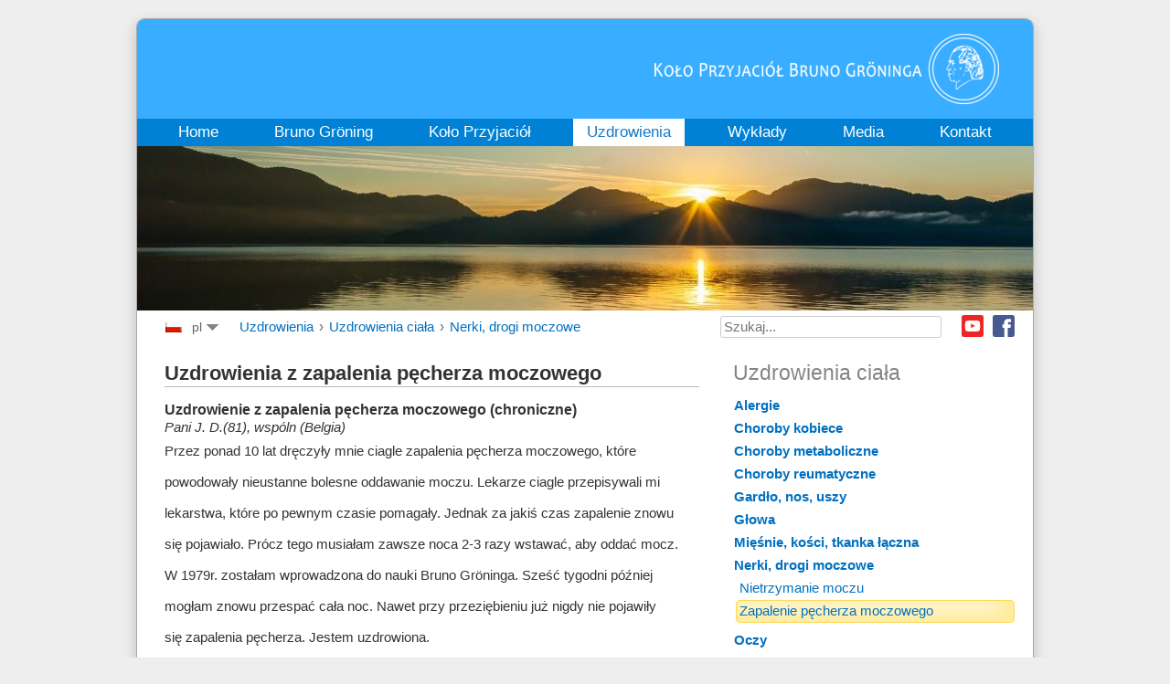

--- FILE ---
content_type: text/html; charset=utf-8
request_url: https://www.bruno-groening.org/pl/uzdrowienia/uzdrowienia-ciala/295-nerki-drogi-moczowe/zapalenie-pecherza-moczowego
body_size: 14103
content:
<!DOCTYPE html PUBLIC "-//W3C//DTD XHTML 1.0 Transitional//EN" "http://www.w3.org/TR/xhtml1/DTD/xhtml1-transitional.dtd">
<html xmlns="http://www.w3.org/1999/xhtml" xml:lang="pl-pl" lang="pl-pl">
<head>
<script type="text/javascript">var siteurl='/';var tmplurl='/templates/ja_droid/';var isRTL=false;</script>
<meta http-equiv="content-type" content="text/html; charset=utf-8" />
<meta http-equiv="content-language" content="pl" />
<meta name="keywords" content="Bruno Gröning, Gröning, Heilung, Hilfe, Gesundheit, geistiges Heilen, geistiger Weg, Heilstrom, göttliche Kraft, Glaube, Lebenshilfe, Kreis für natürliche Lebenshilfe" />
<meta name="rights" content="© Bruno Gröning-Freundeskreis 2019" />
<meta name="description" content="Bruno Gröning Freundeskreis, Hilfe und Heilung auf dem geistigen Weg" />
<title>Uzdrowienia ciała - Koło Przyjaciół Bruno Gröninga</title>
<link href="https://www.bruno-groening.org/de/heilungen/koerperliche-heilungen/295-nerki-drogi-moczowe/blasenentzuendung" rel="alternate" hreflang="de" />
<link href="https://www.bruno-groening.org/en/healings/physical-healings/295-nerki-drogi-moczowe/bladder-infection" rel="alternate" hreflang="en" />
<link href="https://www.bruno-groening.org/af/genezingen/lichamelijke-genezingen/295-nerki-drogi-moczowe/blaasontsteking" rel="alternate" hreflang="af" />
<link href="https://www.bruno-groening.org/ar/healings/physical-healings/295-nerki-drogi-moczowe/bladder-infection" rel="alternate" hreflang="ar" />
<link href="https://www.bruno-groening.org/bg/healings/physical-healings/295-nerki-drogi-moczowe/възпаление-на-пикочния-мехур" rel="alternate" hreflang="bg" />
<link href="https://www.bruno-groening.org/cs/uzdraveni/telesna-uzdraveni/295-nerki-drogi-moczowe/zanet-mocoveho-mechyre" rel="alternate" hreflang="cs" />
<link href="https://www.bruno-groening.org/da/helbredelser/fysiske-helbredelser/295-nerki-drogi-moczowe/bladder-infection" rel="alternate" hreflang="da" />
<link href="https://www.bruno-groening.org/el/healings/physical-healings/295-nerki-drogi-moczowe/bladder-infection" rel="alternate" hreflang="el" />
<link href="https://www.bruno-groening.org/eo/saniĝoj/korpaj-sanigoj/295-nerki-drogi-moczowe/inflamo-de-la-veziko" rel="alternate" hreflang="eo" />
<link href="https://www.bruno-groening.org/es/las-curaciones/curaciones-fisicas/295-nerki-drogi-moczowe/bladder-infection" rel="alternate" hreflang="es" />
<link href="https://www.bruno-groening.org/fa/healings/physical-healings/295-nerki-drogi-moczowe/bladder-infection" rel="alternate" hreflang="fa" />
<link href="https://www.bruno-groening.org/fi/parantumisia/fyysisiae-parantumisia/295-nerki-drogi-moczowe/virtsarakkotulehdus" rel="alternate" hreflang="fi" />
<link href="https://www.bruno-groening.org/fr/guerisons/guerisons-physiques/295-nerki-drogi-moczowe/cystite" rel="alternate" hreflang="fr" />
<link href="https://www.bruno-groening.org/he/healings/physical-healings/295-nerki-drogi-moczowe/bladder-infection" rel="alternate" hreflang="he" />
<link href="https://www.bruno-groening.org/hr/iscjeljenja/tjelesna-iscjeljenja/295-nerki-drogi-moczowe/bladder-infection" rel="alternate" hreflang="hr" />
<link href="https://www.bruno-groening.org/hu/gyógyulások/testi-gyógyulások/295-nerki-drogi-moczowe/holyaggyulladas" rel="alternate" hreflang="hu" />
<link href="https://www.bruno-groening.org/id/penyembuhan/penyembuhan-fisik/295-nerki-drogi-moczowe/bladder-infection" rel="alternate" hreflang="id" />
<link href="https://www.bruno-groening.org/it/guarigioni/guarigioni-fisiche/295-nerki-drogi-moczowe/infiammazione-della-vescica" rel="alternate" hreflang="it" />
<link href="https://www.bruno-groening.org/ja/治癒/体の治癒/295-nerki-drogi-moczowe/膀胱感染症" rel="alternate" hreflang="ja" />
<link href="https://www.bruno-groening.org/lang-ko/healings/physical-healings/295-nerki-drogi-moczowe/bladder-infection" rel="alternate" hreflang="ko" />
<link href="https://www.bruno-groening.org/lang-lv/izdziedinasanas/fiziskas-izdziedinasanas/295-nerki-drogi-moczowe/bladder-infection" rel="alternate" hreflang="lv" />
<link href="https://www.bruno-groening.org/lang-mn/healings/physical-healings/295-nerki-drogi-moczowe/bladder-infection" rel="alternate" hreflang="mn" />
<link href="https://www.bruno-groening.org/nl/genezingen/lichamelijke-genezingen/295-nerki-drogi-moczowe/blaasontsteking" rel="alternate" hreflang="nl" />
<link href="https://www.bruno-groening.org/pl/uzdrowienia/uzdrowienia-ciala/295-nerki-drogi-moczowe/zapalenie-pecherza-moczowego" rel="alternate" hreflang="pl" />
<link href="https://www.bruno-groening.org/pt/curas/curas-fisicas/295-nerki-drogi-moczowe/bladder-infection" rel="alternate" hreflang="pt" />
<link href="https://www.bruno-groening.org/ro/vindecari/vindecari-ale-corpului/295-nerki-drogi-moczowe/bladder-infection" rel="alternate" hreflang="ro" />
<link href="https://www.bruno-groening.org/ru/2014-08-29-17-24-15/physical-healings/295-nerki-drogi-moczowe/bladder-inflammation" rel="alternate" hreflang="ru" />
<link href="https://www.bruno-groening.org/sl/ozdravitve/telesne-ozdravitve/295-nerki-drogi-moczowe/vnetje-mehurja" rel="alternate" hreflang="sl" />
<link href="https://www.bruno-groening.org/sv/helanden/fysiska-helanden/295-nerki-drogi-moczowe/bladder-infection" rel="alternate" hreflang="sv" />
<link href="https://www.bruno-groening.org/tr/iyilesmeler/fiziksel-iyilesmeler/295-nerki-drogi-moczowe/bladder-infection" rel="alternate" hreflang="tr" />
<link href="https://www.bruno-groening.org/vi/su-chua-lanh/nhung-ca-chua-lanh-o-the-chat/295-nerki-drogi-moczowe/bladder-infection" rel="alternate" hreflang="vi" />
<link href="https://www.bruno-groening.org/lang-zh/healings/physical-healings/295-nerki-drogi-moczowe/bladder-infection" rel="alternate" hreflang="zh" />
<link href="https://www.bruno-groening.org/lang-zho/healings/physical-healings/295-nerki-drogi-moczowe/bladder-infection" rel="alternate" hreflang="zho" />
<link href="/index.php?jat3action=gzip&amp;jat3type=css&amp;jat3file=t3-assets%2Fcss_af687.css" rel="stylesheet" type="text/css" />
<link href="/index.php?jat3action=gzip&amp;jat3type=css&amp;jat3file=t3-assets%2Fcss_7ee4d.css" rel="stylesheet" type="text/css" />
<script src="/index.php?jat3action=gzip&amp;jat3type=js&amp;jat3file=t3-assets%2Fjs_2fe79.js" type="text/javascript"></script>
<script type="text/javascript">/*<![CDATA[*/jQuery(window).on('load',function(){new JCaption('img.caption');});jQuery(function($){$('.hasTip').each(function(){var title=$(this).attr('title');if(title){var parts=title.split('::',2);var mtelement=document.id(this);mtelement.store('tip:title',parts[0]);mtelement.store('tip:text',parts[1]);}});var JTooltips=new Tips($('.hasTip').get(),{"maxTitleChars":50,"fixed":false});});jQuery(document).ready(function(){jQuery('.advancedSelect').chosen({"disable_search_threshold":10,"search_contains":true,"allow_single_deselect":true,"placeholder_text_multiple":"Wpisz lub wybierz opcj\u0119.","placeholder_text_single":"Wybierz jak\u0105\u015b opcj\u0119","no_results_text":"Nie ma pasuj\u0105cych wynik\u00f3w"});});jQuery(function($){$(".hasTooltip").tooltip({"html":true,"container":"body"});});jQuery(document).ready(function(){var value,searchword=jQuery('#mod-finder-searchword153');value=searchword.val();searchword.on('focus',function()
{var el=jQuery(this);if(el.val()==='Szukaj...')
{el.val('');}});searchword.on('blur',function()
{var el=jQuery(this);if(!el.val())
{el.val(value);}});jQuery('#mod-finder-searchform153').on('submit',function(e)
{e.stopPropagation();var advanced=jQuery('#mod-finder-advanced153');if(advanced.length)
{advanced.find('select').each(function(index,el)
{var el=jQuery(el);if(!el.val())
{el.attr('disabled','disabled');}});}});var suggest=jQuery('#mod-finder-searchword153').autocomplete({serviceUrl:'/pl/component/finder/?task=suggestions.suggest&amp;format=json&amp;tmpl=component',paramName:'q',minChars:1,maxHeight:400,width:300,zIndex:9999,deferRequestBy:500});});/*]]>*/</script>
<!--[if ie]><link href="/plugins/system/jat3/jat3/base-themes/default/css/template-ie.css" type="text/css" rel="stylesheet" /><![endif]-->
<!--[if ie 7]><link href="/plugins/system/jat3/jat3/base-themes/default/css/template-ie7.css" type="text/css" rel="stylesheet" /><![endif]-->
<!--[if ie 7]><link href="/templates/ja_droid/css/template-ie7.css" type="text/css" rel="stylesheet" /><![endif]-->
<link href="/templates/ja_droid/images/favicon.ico" rel="shortcut icon" type="image/x-icon" />
<style type="text/css">body.bd .main{width:980px}body.bd #ja-wrapper{min-width:980px}</style></head>
<body id="bd" class="bd fs3 com_content">
<a name="Top" id="Top"></a>
<div id="ja-wrapper">
<div id="ja-header"
            	class="wrap ">
<div class="main">
<div class="main-inner1 clearfix">
<a class="logo" href="/pl" title="Koło Przyjaciół Bruno Gröninga"><img class="logo" id="logo" alt="Koło Przyjaciół Bruno Gröninga" src="/images/logo/logo_pl.png" style="height: 77px"/></a>
<script>/*<![CDATA[*/var isHighDensityScreen=((window.matchMedia&&(window.matchMedia('only screen and (min-resolution: 124dpi), only screen and (min-resolution: 1.3dppx), only screen and (min-resolution: 48.8dpcm)').matches||window.matchMedia('only screen and (-webkit-min-device-pixel-ratio: 1.3), only screen and (-o-min-device-pixel-ratio: 2.6/2), only screen and (min--moz-device-pixel-ratio: 1.3), only screen and (min-device-pixel-ratio: 1.3)').matches))||(window.devicePixelRatio&&window.devicePixelRatio>1.3));if(isHighDensityScreen){document.getElementById('logo').src="/images/logo/logo_pl@2x.png";}else{document.getElementById('logo').src="/images/logo/logo_pl.png";}/*]]>*/</script> </div>
</div>
</div>
<div id="ja-mainnav"
            	class="wrap ">
<div class="main">
<div class="main-inner1 clearfix">
<div class="ja-megamenu clearfix" id="ja-megamenu">
<ul class="megamenu level0"><li  class="mega first"><a href="/pl"  class="mega first" id="menu101" title="Home"><span class="menu-title">Home</span></a></li><li  class="mega haschild"><a href="/pl/bruno-groening/biografia-bruno-groeninga/bruno-groening-1906-1959"  class="mega haschild" id="menu102" title="Bruno Gröning"><span class="menu-title">Bruno Gröning</span></a><div class="childcontent cols1 ">
<div class="childcontent-inner-wrap">
<div class="childcontent-inner clearfix" style="width: 200px;"><div class="megacol column1 first" style="width: 200px;"><ul class="megamenu level1"><li  class="mega first"><a href="/pl/bruno-groening/biografia-bruno-groeninga/bruno-groening-1906-1959"  class="mega first" id="menu115" title="Biografia"><span class="menu-title">Biografia</span></a></li><li  class="mega"><a href="/pl/bruno-groening/nauka-bruno-groeninga/nauka-bruno-groeninga"  class="mega" id="menu116" title="Nauka Bruno Gröninga"><span class="menu-title">Nauka Bruno Gröninga</span></a></li><li  class="mega"><a href="/pl/bruno-groening/zdjecia-i-cytaty/galeriazdjec-zdjecia-z-zycia-bruno-groeninga"  class="mega" id="menu315" title="Zdjęcia i cytaty"><span class="menu-title">Zdjęcia i cytaty</span></a></li><li  class="mega"><a href="/pl/bruno-groening/swiadkowie-wydarzen/swiadek-tamtym-wydarzen-steurer"  class="mega" id="menu117" title="Świadkowie wydarzeń"><span class="menu-title">Świadkowie wydarzeń</span></a></li><li  class="mega last"><a href="/pl/bruno-groening/artykuly-prasowe-z-tamtego-okresu/bruno-groening-jego-slowo-poskramia-chorobe"  class="mega last" id="menu118" title="Artykuły prasowe z tamtego okresu"><span class="menu-title">Artykuły prasowe z tamtego okresu</span></a></li></ul></div></div>
</div></div></li><li  class="mega haschild"><a href="/pl/kolo-przyjaciol-pl/aktualnosci-pl/nagroda-pokoju"  class="mega haschild" id="menu103" title="Koło Przyjaciół"><span class="menu-title">Koło Przyjaciół</span></a><div class="childcontent cols1 ">
<div class="childcontent-inner-wrap">
<div class="childcontent-inner clearfix" style="width: 200px;"><div class="megacol column1 first" style="width: 200px;"><ul class="megamenu level1"><li  class="mega first"><a href="/pl/kolo-przyjaciol-pl/aktualnosci-pl/wyklad-1100"  class="mega first" id="menu318" title="Aktualności"><span class="menu-title">Aktualności</span></a></li><li  class="mega"><a href="/pl/kolo-przyjaciol-pl/organizacja-pl/kolo-przyjaciol-bruno-groeninga"  class="mega" id="menu181" title="Organizacja"><span class="menu-title">Organizacja</span></a></li><li  class="mega"><a href="/pl/kolo-przyjaciol-pl/dzialalnosc-pl/spotkania-wspolnoty-zrodlo-sily"  class="mega" id="menu188" title="Działalność"><span class="menu-title">Działalność</span></a></li><li  class="mega"><a href="/pl/kolo-przyjaciol-pl/galeria-zdjec-pl"  class="mega" id="menu321" title="Galeria zdjęć"><span class="menu-title">Galeria zdjęć</span></a></li><li  class="mega"><a href="/pl/kolo-przyjaciol-pl/mlodziez/wspolnoty-dla-mlodziezy"  class="mega" id="menu189" title="Młodzież"><span class="menu-title">Młodzież</span></a></li><li  class="mega"><a href="/pl/kolo-przyjaciol-pl/muzyka-pl/muzyka-w-kole-przyjaciol-bruno-groeninga"  class="mega" id="menu190" title="Muzyka"><span class="menu-title">Muzyka</span></a></li><li  class="mega last"><a href="/pl/kolo-przyjaciol-pl/film-pl/projekty-filmowe"  class="mega last" id="menu191" title="Film"><span class="menu-title">Film</span></a></li></ul></div></div>
</div></div></li><li  class="mega haschild active"><a href="/pl/uzdrowienia/uzdrowienia-ciala"  class="mega haschild active" id="menu104" title="Uzdrowienia"><span class="menu-title">Uzdrowienia</span></a><div class="childcontent cols1 ">
<div class="childcontent-inner-wrap">
<div class="childcontent-inner clearfix" style="width: 200px;"><div class="megacol column1 first" style="width: 200px;"><ul class="megamenu level1"><li  class="mega first active"><a href="/pl/uzdrowienia/uzdrowienia-ciala"  class="mega first active" id="menu1126" title="Uzdrowienia ciała"><span class="menu-title">Uzdrowienia ciała</span></a></li><li  class="mega"><a href="/pl/uzdrowienia/uzdrowienia-psychiczne"  class="mega" id="menu1130" title="Uzdrowienia psychiczne"><span class="menu-title">Uzdrowienia psychiczne</span></a></li><li  class="mega"><a href="/pl/uzdrowienia/uzdrowienia-z-uzaleznien"  class="mega" id="menu1123" title="Uzdrowienia z uzależnień"><span class="menu-title">Uzdrowienia z uzależnień</span></a></li><li  class="mega last"><a href="/pl/uzdrowienia/medyczna-grupa-naukowa-mwf/medyczna-grupa-naukowa-mwf"  class="mega last" id="menu228" title="Medyczna Grupa Naukowa (MWF)"><span class="menu-title">Medyczna Grupa Naukowa (MWF)</span></a></li></ul></div></div>
</div></div></li><li  class="mega"><a href="/pl/wyklady"  class="mega" id="menu105" title="Wykłady"><span class="menu-title">Wykłady</span></a></li><li  class="mega haschild"><a href="/pl/press/artykuly-w-prasie"  class="mega haschild" id="menu106" title="Media"><span class="menu-title">Media</span></a><div class="childcontent cols1 ">
<div class="childcontent-inner-wrap">
<div class="childcontent-inner clearfix" style="width: 200px;"><div class="megacol column1 first" style="width: 200px;"><ul class="megamenu level1"><li  class="mega first"><a href="/pl/press/artykuly-w-prasie"  class="mega first" id="menu249" title="Artykuły w prasie"><span class="menu-title">Artykuły w prasie</span></a></li><li  class="mega"><a href="/pl/press/audycje-telewizyjne-i-radiowe"  class="mega" id="menu250" title="Audycje telewizyjne i radiowe"><span class="menu-title">Audycje telewizyjne i radiowe</span></a></li><li  class="mega last"><a href="/pl/press/publikacje/czasopismo-bruno-groening"  class="mega last" id="menu107" title="Publikacje"><span class="menu-title">Publikacje</span></a></li></ul></div></div>
</div></div></li><li  class="mega last haschild"><a href="/pl/kontakt/punkt-kontaktowy"  class="mega last haschild" id="menu227" title="Kontakt"><span class="menu-title">Kontakt</span></a><div class="childcontent cols1 ">
<div class="childcontent-inner-wrap">
<div class="childcontent-inner clearfix" style="width: 200px;"><div class="megacol column1 first" style="width: 200px;"><ul class="megamenu level1"><li  class="mega first"><a href="/pl/kontakt/punkt-kontaktowy"  class="mega first" id="menu289" title="Punkt kontaktowy"><span class="menu-title">Punkt kontaktowy</span></a></li><li  class="mega"><a href="/pl/kontakt/stopka-redakcyjna"  class="mega" id="menu337" title="Stopka redakcyjna"><span class="menu-title">Stopka redakcyjna</span></a></li><li  class="mega last"><a href="/pl/privacy"  class="mega last" id="menu3283" title="Privacy Statement"><span class="menu-title">Privacy Statement</span></a></li></ul></div></div>
</div></div></li></ul>
</div> <script type="text/javascript">var megamenu=new jaMegaMenuMoo('ja-megamenu',{'bgopacity':0,'delayHide':300,'slide':1,'fading':0,'direction':'down','action':'mouseover','tips':false,'duration':300,'hidestyle':'fastwhenshow'});</script>
</div>
</div>
</div>
<ul class="no-display">
<li><a href="#ja-content" title="Skip to content">Skip to content</a></li>
</ul> <div id="ja-slideshow"
            	class="wrap ">
<div class="wrap-inner1">
<div class="main clearfix">
<div class="ja-slidewrap_default" id="ja-slide-132" style="visibility:hidden">
<div class="ja-slide-main-wrap ja-slide-right">
<div class="ja-slide-main">
<div class="ja-slide-item"><img src="/images/resized/images/bg_fotos/ThemenBilder/slideshow_4_heilungen/heilungen_980_180.jpg"  alt=""/>
</div>
</div>
<div class="ja-slide-progress"></div>
<div class="ja-slide-loader"></div>
<div class="maskDesc"></div>
</div>
<div class="ja-slide-descs">
<div class="ja-slide-desc">
</div>
</div>
</div>
<script type="text/javascript">var Ja_direction='';var cookie_path='/';var cur_template_name='ja_droid';var Ja_maskAlign_132='bottom';window.jasliderInst=window.jasliderInst||[];window.addEvent('domready',function(){if(typeof(tmpl_name)=='undefined'){cookie_path="ja_droid_direction";}
else{cookie_path=tmpl_name+"_direction";}
Ja_direction=Cookie.read(cookie_path);if(Ja_direction==''||Ja_direction==null){Ja_direction='ltr';}
var style_l_value='auto';if(cur_template_name=='ja_norite'){style_l_value='0';}
if(Ja_direction=='rtl'){setStyleLinkWithRTLDirection();$('ja-slide-132').getElement(".ja-slide-main").setStyle('left',style_l_value);$('ja-slide-132').getElement(".ja-slide-main").setStyle('right','auto');if(Ja_maskAlign_132=='right')
{Ja_maskAlign_132='left';}
else if(Ja_maskAlign_132=='left')
{Ja_maskAlign_132='right';}}
window.jasliderInst.push(new JASlider('ja-slide-132',{slices:8,boxCols:8,boxRows:4,animation:'fade',fbanim:'move',direction:'horizontal',interval:5000,duration:400,transition:Fx.Transitions.Quad.easeInOut,repeat:'true',autoPlay:1,mainWidth:980,mainHeight:180,rtl:(typeof Ja_direction=='string')?Ja_direction:'',startItem:0,thumbItems:1,thumbType:'',thumbWidth:60,thumbHeight:60,thumbSpaces:[1,1],thumbOpacity:0.2,thumbTrigger:'click',thumbOrientation:'horizontal',maskStyle:1,maskWidth:960,maskHeigth:290,maskOpacity:1,maskAlign:Ja_maskAlign_132,maskTransitionStyle:'opacity',maskTransition:Fx.Transitions.linear,showDesc:'desc',descTrigger:'always',showControl:1,edgemargin:10,showNavBtn:true,navBtnOpacity:0.4,navBtnTrigger:'click',showProgress:0,urls:[''],targets:['parent']}));});</script>
<script type="text/javascript">function setStyleLinkWithRTLDirection()
{var links=document.getElementsByTagName('link');var script=document.createElement('link');script.setAttribute('type','text/css');script.setAttribute('rel','stylesheet');script.setAttribute('href','https://www.bruno-groening.org/modules/mod_jaslideshow/assets/themes/default/mod_jaslideshow_rtl.css');document.getElementsByTagName("head")[0].appendChild(script);}</script> </div>
</div>
</div>
<div id="ja-navhelper"
            	class="wrap ">
<div class="main clearfix">
<div id="jflanguageselectiondiv"><div id="jflanguageselectionimage">
<img src="/media/com_joomfish/default/flags/pl.gif" alt="Polski (pl)" title="Polski (pl)" border="0" class="langImg"/></div>
<div id="jflanguageselection">
<ul id="languageSelector"><li><div class="drop">pl</div><!-- Begin 4 columns Item --><div class="dropdown_4columns"><!-- Begin 4 columns container --><div class="col_1"><ul><li><a href="https://www.bruno-groening.org/de/heilungen/koerperliche-heilungen/295-nerki-drogi-moczowe/blasenentzuendung" rel="alternate" hreflang="de">Deutsch (de)</a></li><li><a href="https://www.bruno-groening.org/en/healings/physical-healings/295-nerki-drogi-moczowe/bladder-infection" rel="alternate" hreflang="en">English (en)</a></li><li><a href="https://www.bruno-groening.org/af/genezingen/lichamelijke-genezingen/295-nerki-drogi-moczowe/blaasontsteking" rel="alternate" hreflang="af">Afrikaans  (af)</a></li><li><a href="https://www.bruno-groening.org/ar/healings/physical-healings/295-nerki-drogi-moczowe/bladder-infection" rel="alternate" hreflang="ar">العربية (ar)</a></li><li><a href="https://www.bruno-groening.org/bg/healings/physical-healings/295-nerki-drogi-moczowe/възпаление-на-пикочния-мехур" rel="alternate" hreflang="bg">Български  (bg)</a></li><li><a href="https://www.bruno-groening.org/cs/uzdraveni/telesna-uzdraveni/295-nerki-drogi-moczowe/zanet-mocoveho-mechyre" rel="alternate" hreflang="cs">Česky (cs)</a></li><li><a href="https://www.bruno-groening.org/da/helbredelser/fysiske-helbredelser/295-nerki-drogi-moczowe/bladder-infection" rel="alternate" hreflang="da">Dansk (da)</a></li><li><a href="https://www.bruno-groening.org/el/healings/physical-healings/295-nerki-drogi-moczowe/bladder-infection" rel="alternate" hreflang="el">Ελληνικά (el)</a></li><li><a href="https://www.bruno-groening.org/eo/saniĝoj/korpaj-sanigoj/295-nerki-drogi-moczowe/inflamo-de-la-veziko" rel="alternate" hreflang="eo">Esperanto (eo)</a></li> </ul> </div><div class="col_1"><ul><li><a href="https://www.bruno-groening.org/es/las-curaciones/curaciones-fisicas/295-nerki-drogi-moczowe/bladder-infection" rel="alternate" hreflang="es">Español (es)</a></li><li><a href="https://www.bruno-groening.org/fa/healings/physical-healings/295-nerki-drogi-moczowe/bladder-infection" rel="alternate" hreflang="fa">فارسی (fa)</a></li><li><a href="https://www.bruno-groening.org/fi/parantumisia/fyysisiae-parantumisia/295-nerki-drogi-moczowe/virtsarakkotulehdus" rel="alternate" hreflang="fi">Suomi (fi)</a></li><li><a href="https://www.bruno-groening.org/fr/guerisons/guerisons-physiques/295-nerki-drogi-moczowe/cystite" rel="alternate" hreflang="fr">Français (fr)</a></li><li><a href="https://www.bruno-groening.org/he/healings/physical-healings/295-nerki-drogi-moczowe/bladder-infection" rel="alternate" hreflang="he">עברית (he)</a></li><li><a href="https://www.bruno-groening.org/hr/iscjeljenja/tjelesna-iscjeljenja/295-nerki-drogi-moczowe/bladder-infection" rel="alternate" hreflang="hr">Hrvatski (hr)</a></li><li><a href="https://www.bruno-groening.org/hu/gyógyulások/testi-gyógyulások/295-nerki-drogi-moczowe/holyaggyulladas" rel="alternate" hreflang="hu">Magyar (hu)</a></li><li><a href="https://www.bruno-groening.org/id/penyembuhan/penyembuhan-fisik/295-nerki-drogi-moczowe/bladder-infection" rel="alternate" hreflang="id">Bahasa Indonesia (id)</a></li> </ul> </div><div class="col_1"><ul><li><a href="https://www.bruno-groening.org/it/guarigioni/guarigioni-fisiche/295-nerki-drogi-moczowe/infiammazione-della-vescica" rel="alternate" hreflang="it">Italiano (it)</a></li><li><a href="https://www.bruno-groening.org/ja/治癒/体の治癒/295-nerki-drogi-moczowe/膀胱感染症" rel="alternate" hreflang="ja">日本語 (ja)</a></li><li><a href="https://www.bruno-groening.org/lang-ko/healings/physical-healings/295-nerki-drogi-moczowe/bladder-infection" rel="alternate" hreflang="ko">한국어 (ko)</a></li><li><a href="https://www.bruno-groening.org/lang-lv/izdziedinasanas/fiziskas-izdziedinasanas/295-nerki-drogi-moczowe/bladder-infection" rel="alternate" hreflang="lv">Latviski (lv)</a></li><li><a href="https://www.bruno-groening.org/lang-mn/healings/physical-healings/295-nerki-drogi-moczowe/bladder-infection" rel="alternate" hreflang="mn">Монгол хэл (mn)</a></li><li><a href="https://www.bruno-groening.org/nl/genezingen/lichamelijke-genezingen/295-nerki-drogi-moczowe/blaasontsteking" rel="alternate" hreflang="nl">Nederlands (nl)</a></li><li><a href="https://www.bruno-groening.org/pl/uzdrowienia/uzdrowienia-ciala/295-nerki-drogi-moczowe/zapalenie-pecherza-moczowego" rel="alternate" hreflang="pl">Polski (pl)</a></li><li><a href="https://www.bruno-groening.org/pt/curas/curas-fisicas/295-nerki-drogi-moczowe/bladder-infection" rel="alternate" hreflang="pt">Português (pt)</a></li> </ul> </div><div class="col_1"><ul><li><a href="https://www.bruno-groening.org/ro/vindecari/vindecari-ale-corpului/295-nerki-drogi-moczowe/bladder-infection" rel="alternate" hreflang="ro">Românä (ro)</a></li><li><a href="https://www.bruno-groening.org/ru/2014-08-29-17-24-15/physical-healings/295-nerki-drogi-moczowe/bladder-inflammation" rel="alternate" hreflang="ru">Русский (ru)</a></li><li><a href="https://www.bruno-groening.org/sl/ozdravitve/telesne-ozdravitve/295-nerki-drogi-moczowe/vnetje-mehurja" rel="alternate" hreflang="sl">Slovenski (sl)</a></li><li><a href="https://www.bruno-groening.org/sv/helanden/fysiska-helanden/295-nerki-drogi-moczowe/bladder-infection" rel="alternate" hreflang="sv">Svenska (sv)</a></li><li><a href="https://www.bruno-groening.org/tr/iyilesmeler/fiziksel-iyilesmeler/295-nerki-drogi-moczowe/bladder-infection" rel="alternate" hreflang="tr">Türkçe (tr)</a></li><li><a href="https://www.bruno-groening.org/vi/su-chua-lanh/nhung-ca-chua-lanh-o-the-chat/295-nerki-drogi-moczowe/bladder-infection" rel="alternate" hreflang="vi">Tiếng Việt (vi)</a></li><li><a href="https://www.bruno-groening.org/lang-zh/healings/physical-healings/295-nerki-drogi-moczowe/bladder-infection" rel="alternate" hreflang="zh">簡體中文 (zh)</a></li><li><a href="https://www.bruno-groening.org/lang-zho/healings/physical-healings/295-nerki-drogi-moczowe/bladder-infection" rel="alternate" hreflang="zho">繁體中文 (zho)</a></li> </ul> </div></div><!-- End 4 columns container --></li><!-- End 4 columns Item --></ul></div></div><!--LanternFish V1.3.10 (j35)-->
<!-- &copy; 2016 BzZzZ, a division of Drzno komuniciranje d.o.o., released under the GPL. -->
<!-- More information: at http://www.joogpot.eu -->
<span class="breadcrumbs">
<a href="/pl/uzdrowienia/uzdrowienia-ciala" class="pathway">Uzdrowienia</a> › <a href="/pl/uzdrowienia/uzdrowienia-ciala" class="pathway">Uzdrowienia ciała</a> › <a href="/pl/uzdrowienia/uzdrowienia-ciala/234-nerki-drogi-moczowe" class="pathway">Nerki, drogi moczowe</a></span>
<!--
<ul class="ja-links">
		<li class="top"><a href="#Top" title="Back to Top">Back to top</a></li>
</ul>
-->
<div id="ja-sociallinks">
<a class="ja-sociallink ja-sociallink-fb" href="https://www.facebook.com/KoloPrzyjaciolBrunoGroeninga" target="_blank">Facebook</a>
<a class="ja-sociallink ja-sociallink-yt" href="https://youtube.com/BrunoGroeningOrgPL" target="_blank">Youtube</a>
</div>
<div id="ja-search">
<form id="mod-finder-searchform153" action="/pl/suche" method="get" class="form-search">
<div class="finder">
<label for="mod-finder-searchword153" class="finder">Szukaj</label><br /><input type="text" name="q" id="mod-finder-searchword153" class="search-query input-medium" size="25" value="" placeholder="Szukaj..."/>
</div>
</form>
</div> </div>
</div>
<!-- MAIN CONTAINER -->
<div id="ja-container" class="wrap ja-r1">
<div class="main">
<div class="main-inner1">
<div class="main-inner2">
<div class="main-inner3 clearfix">
<div id="ja-mainbody" style="width:65%">
<!-- CONTENT -->
<div id="ja-main" style="width:100%">
<div class="inner clearfix">
<div id="system-message-container">
</div>
<div id="ja-contentwrap" class="clearfix ">
<div id="ja-content" class="column" style="width:100%">
<div id="ja-current-content" class="column" style="width:100%">
<div id="ja-content-main" class="ja-content-main clearfix">
<div class="blog" >
<div class="category-desc clearfix">
<h1>Uzdrowienia z zapalenia pęcherza moczowego</h1>	</div>
<div class="items-leading clearfix">
<div class="leading-0"
					>
<div class="contentpaneopen clearfix">
<div class="article-tools clearfix">
</div>
<h1>Uzdrowienie z zapalenia pęcherza moczowego (chroniczne)</h1>
<h2>Pani J. D.(81), wspóln (Belgia)</h2>
<p>Przez ponad 10 lat dręczyły mnie ciagle zapalenia pęcherza moczowego, które </p><p>powodowały nieustanne bolesne oddawanie moczu. Lekarze ciagle przepisywali mi </p><p>lekarstwa, które po pewnym czasie pomagały. Jednak za jakiś czas zapalenie znowu </p><p>się pojawiało. Prócz tego musiałam zawsze noca 2-3 razy wstawać, aby oddać mocz.</p><p>W 1979r. zostałam wprowadzona do nauki Bruno Gröninga. Sześć tygodni później </p><p>mogłam znowu przespać cała noc. Nawet przy przeziębieniu już nigdy nie pojawiły </p><p>się zapalenia pęcherza. Jestem uzdrowiona. </p>
</div>
<div class="item-separator"></div>
</div>
</div><!-- end items-leading -->
</div>
</div>
</div>
</div>
</div>
</div>
</div>
<!-- //CONTENT -->
</div>
<!-- RIGHT COLUMN-->
<div id="ja-right" class="column sidebar" style="width:35%">
<div class="ja-colswrap clearfix ja-r1">
<div id="ja-right1" class="ja-col  column" style="width:100%">
<div class="ja-moduletable moduletable  clearfix" id="Mod239">
<h3><span>Uzdrowienia ciała</span></h3>
<div class="ja-box-ct clearfix">
<div class="tree">
<ul class="menu categories-module">
<li>
<h4><a class="menu_item menu_parent_item">Alergie</a> </h4>
<ul id="Alergie" class="healingCategories menu-3" style="display: none;">
<li>
<h5><a href="/pl/uzdrowienia/uzdrowienia-ciala/218-alergie/alergia-na-slonce" class="menu_item">Alergia na słońce</a> </h5>
</li>
<li>
<h5><a href="/pl/uzdrowienia/uzdrowienia-ciala/217-alergie/alergia-na-srodki-czystosci" class="menu_item">Alergia na środki czystości</a> </h5>
</li>
<li>
<h5><a href="/pl/uzdrowienia/uzdrowienia-ciala/212-alergie/alergia-pokarmowa" class="menu_item">Alergia pokarmowa</a> </h5>
</li>
<li>
<h5><a href="/pl/uzdrowienia/uzdrowienia-ciala/216-alergie/katar-sienny-uczulenie-na-pyłki" class="menu_item">Katar sienny (uczulenie na pyłki)</a> </h5>
</li>
<li>
<h5><a href="/pl/uzdrowienia/uzdrowienia-ciala/355-alergie/uzdrowienia-z-zespolu-chemicznej-nadwrazliwosci-mcs" class="menu_item">Uzdrowienia z Zespółu Chemicznej Nadwrażliwości (MCS)</a> </h5>
</li>
<li>
<h5><a href="/pl/uzdrowienia/uzdrowienia-ciala/219-alergie/zespol-alergii" class="menu_item">Zespół alergii</a> </h5>
</li>
</ul>
</li>
<li>
<h4><a class="menu_item menu_parent_item">Choroby kobiece</a> </h4>
<ul id="Choroby_kobiece" class="healingCategories menu-3" style="display: none;">
<li>
<h5><a href="/pl/uzdrowienia/uzdrowienia-ciala/299-choroby-kobiece/grzybica-pochwy" class="menu_item">Grzybica pochwy</a> </h5>
</li>
<li>
<h5><a href="/pl/uzdrowienia/uzdrowienia-ciala/298-choroby-kobiece/miesniaki-macicy" class="menu_item">Mięśniaki macicy</a> </h5>
</li>
<li>
<h5><a href="/pl/uzdrowienia/uzdrowienia-ciala/300-choroby-kobiece/zaburzenia-cyklu-miesiaczkowego" class="menu_item">Zaburzenia cyklu miesiączkowego</a> </h5>
</li>
</ul>
</li>
<li>
<h4><a class="menu_item menu_parent_item">Choroby metaboliczne</a> </h4>
<ul id="Choroby_metaboliczne" class="healingCategories menu-3" style="display: none;">
<li>
<h5><a href="/pl/uzdrowienia/uzdrowienia-ciala/196-choroby-metaboliczne/cukrzyca-diabetes-mellitus" class="menu_item">Cukrzyca (Diabetes mellitus)</a> </h5>
</li>
<li>
<h5><a href="/pl/uzdrowienia/uzdrowienia-ciala/301-choroby-metaboliczne/dna-moczanowa" class="menu_item">Dna moczanowa</a> </h5>
</li>
</ul>
</li>
<li>
<h4><a class="menu_item menu_parent_item">Choroby reumatyczne</a> </h4>
<ul id="Choroby_reumatyczne" class="healingCategories menu-3" style="display: none;">
<li>
<h5><a href="/pl/uzdrowienia/uzdrowienia-ciala/330-choroby-reumatyczne/reumatyzm-tkanek-miekkich-fibromialgia" class="menu_item">Reumatyzm tkanek miękkich (fibromialgia)</a> </h5>
</li>
<li>
<h5><a href="/pl/uzdrowienia/uzdrowienia-ciala/329-choroby-reumatyczne/zapalenie-stawu-zapalenie-wielostawowe" class="menu_item">Zapalenie stawu, zapalenie wielostawowe</a> </h5>
</li>
</ul>
</li>
<li>
<h4><a class="menu_item menu_parent_item">Gardło, nos, uszy</a> </h4>
<ul id="Gardło,_nos,_uszy" class="healingCategories menu-3" style="display: none;">
<li>
<h5><a href="/pl/uzdrowienia/uzdrowienia-ciala/246-gardlo-nos-uszy/niedosluch-gluchota" class="menu_item">Niedosłuch, głuchota</a> </h5>
</li>
<li>
<h5><a href="/pl/uzdrowienia/uzdrowienia-ciala/247-gardlo-nos-uszy/szumy-uszne-tinnitus" class="menu_item">Szumy uszne (Tinnitus)</a> </h5>
</li>
<li>
<h5><a href="/pl/uzdrowienia/uzdrowienia-ciala/249-gardlo-nos-uszy/zapalenie-blony-sluzowej-nosa-katar" class="menu_item">Zapalenie błony śluzowej nosa (katar)</a> </h5>
</li>
<li>
<h5><a href="/pl/uzdrowienia/uzdrowienia-ciala/252-gardlo-nos-uszy/zapalenie-migdalkow-angina" class="menu_item">Zapalenie migdałków (angina)</a> </h5>
</li>
<li>
<h5><a href="/pl/uzdrowienia/uzdrowienia-ciala/243-gardlo-nos-uszy/zapalenie-ucha-srodkowego" class="menu_item">Zapalenie ucha środkowego</a> </h5>
</li>
<li>
<h5><a href="/pl/uzdrowienia/uzdrowienia-ciala/250-gardlo-nos-uszy/zapalenie-zatok-przynosowych-sinusitis" class="menu_item">Zapalenie zatok przynosowych (Sinusitis)</a> </h5>
</li>
<li>
<h5><a href="/pl/uzdrowienia/uzdrowienia-ciala/245-gardlo-nos-uszy/zawroty-glowy-zaburzenia-rownowagi" class="menu_item">Zawroty głowy, zaburzenia równowagi</a> </h5>
</li>
</ul>
</li>
<li>
<h4><a class="menu_item menu_parent_item">Głowa</a> </h4>
<ul id="Głowa" class="healingCategories menu-3" style="display: none;">
<li>
<h5><a href="/pl/uzdrowienia/uzdrowienia-ciala/327-glowa/bole-glowy" class="menu_item">Bóle głowy</a> </h5>
</li>
<li>
<h5><a href="/pl/uzdrowienia/uzdrowienia-ciala/325-glowa/migrena" class="menu_item">Migrena</a> </h5>
</li>
</ul>
</li>
<li>
<h4><a class="menu_item menu_parent_item">Mięśnie, kości, tkanka łączna</a> </h4>
<ul id="Mięśnie,_kości,_tkanka_łączna" class="healingCategories menu-3" style="display: none;">
<li>
<h5><a href="/pl/uzdrowienia/uzdrowienia-ciala/305-miesnie-kosci-tkanka-laczna/artroza-choroba-zwyrodnieniowa-stawow" class="menu_item">Artroza, choroba zwyrodnieniowa stawów</a> </h5>
</li>
<li>
<h5><a href="/pl/uzdrowienia/uzdrowienia-ciala/310-miesnie-kosci-tkanka-laczna/bole-barku" class="menu_item">Bóle barku</a> </h5>
</li>
<li>
<h5><a href="/pl/uzdrowienia/uzdrowienia-ciala/308-miesnie-kosci-tkanka-laczna/bole-biodra-dysplazja-stawu-biodrowego" class="menu_item">Bóle biodra (dysplazja stawu biodrowego)</a> </h5>
</li>
<li>
<h5><a href="/pl/uzdrowienia/uzdrowienia-ciala/312-miesnie-kosci-tkanka-laczna/bole-karku-zespol-kregoslupa-szyjnego" class="menu_item">Bóle karku (zespół kręgosłupa szyjnego)</a> </h5>
</li>
<li>
<h5><a href="/pl/uzdrowienia/uzdrowienia-ciala/314-miesnie-kosci-tkanka-laczna/bole-plecow-zespol-kregoslupa-piersiowego-i-ledzwiowego" class="menu_item">Bóle pleców (zespół  kręgosłupa piersiowego i lędźwiowego)</a> </h5>
</li>
<li>
<h5><a href="/pl/uzdrowienia/uzdrowienia-ciala/322-miesnie-kosci-tkanka-laczna/ganglion-torbiel-galeretowata-okolostawowa" class="menu_item">Ganglion (torbiel galeretowata okołostawowa)</a> </h5>
</li>
<li>
<h5><a href="/pl/uzdrowienia/uzdrowienia-ciala/1268-miesnie-kosci-tkanka-laczna/knee-pain" class="menu_item">Knee pain</a> </h5>
</li>
<li>
<h5><a href="/pl/uzdrowienia/uzdrowienia-ciala/320-miesnie-kosci-tkanka-laczna/palce-mlotowate" class="menu_item">Palce młotowate</a> </h5>
</li>
<li>
<h5><a href="/pl/uzdrowienia/uzdrowienia-ciala/318-miesnie-kosci-tkanka-laczna/paluchy-koslawe-hallux-valgus" class="menu_item">Paluchy koślawe (Hallux valgus)</a> </h5>
</li>
<li>
<h5><a href="/pl/uzdrowienia/uzdrowienia-ciala/319-miesnie-kosci-tkanka-laczna/plaskostopie" class="menu_item">Płaskostopie</a> </h5>
</li>
<li>
<h5><a href="/pl/uzdrowienia/uzdrowienia-ciala/1267-miesnie-kosci-tkanka-laczna/morbus-sudeck" class="menu_item">Sudeck syndrome (Morbus Sudeck)</a> </h5>
</li>
<li>
<h5><a href="/pl/uzdrowienia/uzdrowienia-ciala/309-miesnie-kosci-tkanka-laczna/torbiel-bakera-torbiel-dolu-podkolanowego" class="menu_item">Torbiel Bakera (torbiel dołu podkolanowego)</a> </h5>
</li>
<li>
<h5><a href="/pl/uzdrowienia/uzdrowienia-ciala/315-miesnie-kosci-tkanka-laczna/wypadniecie-dysku" class="menu_item">Wypadnięcie dysku</a> </h5>
</li>
<li>
<h5><a href="/pl/uzdrowienia/uzdrowienia-ciala/200-miesnie-kosci-tkanka-laczna/rwa-kulszowa" class="menu_item">rwa kulszowa</a> </h5>
</li>
</ul>
</li>
<li>
<h4><a class="menu_item menu_parent_item">Nerki, drogi moczowe</a> </h4>
<ul id="Nerki,_drogi_moczowe" class="healingCategories menu-3" style="display: none;">
<li>
<h5><a href="/pl/uzdrowienia/uzdrowienia-ciala/296-nerki-drogi-moczowe/nietrzymanie-moczu" class="menu_item">Nietrzymanie moczu</a> </h5>
</li>
<li id='ActiveId' class='active'>
<h5><a href="/pl/uzdrowienia/uzdrowienia-ciala/295-nerki-drogi-moczowe/zapalenie-pecherza-moczowego" class="menu_item">Zapalenie pęcherza moczowego</a> </h5>
</li>
</ul>
</li>
<li>
<h4><a class="menu_item menu_parent_item">Oczy</a> </h4>
<ul id="Oczy" class="healingCategories menu-3" style="display: none;">
<li>
<h5><a href="/pl/uzdrowienia/uzdrowienia-ciala/224-oczy/dalekowzrocznosc" class="menu_item">Dalekowzroczność</a> </h5>
</li>
<li>
<h5><a href="/pl/uzdrowienia/uzdrowienia-ciala/222-oczy/zapalenia-oczu" class="menu_item">Zapalenia oczu</a> </h5>
</li>
<li>
<h5><a href="/pl/uzdrowienia/uzdrowienia-ciala/226-oczy/slepota-zmierzchowa" class="menu_item">Ślepota zmierzchowa</a> </h5>
</li>
</ul>
</li>
<li>
<h4><a class="menu_item menu_parent_item">Oskrzela, płuca</a> </h4>
<ul id="Oskrzela,_płuca" class="healingCategories menu-3" style="display: none;">
<li>
<h5><a href="/pl/uzdrowienia/uzdrowienia-ciala/192-oskrzela-pluca/dusznosc-astma-oskrzelowa" class="menu_item">Duszność (astma oskrzelowa)</a> </h5>
</li>
<li>
<h5><a href="/pl/uzdrowienia/uzdrowienia-ciala/267-oskrzela-pluca/zapalenie-oskrzeli-bronchitis" class="menu_item">Zapalenie oskrzeli (Bronchitis)</a> </h5>
</li>
</ul>
</li>
<li>
<h4><a class="menu_item menu_parent_item">Rak</a> </h4>
<ul id="Rak" class="healingCategories menu-3" style="display: none;">
<li>
<h5><a href="/pl/uzdrowienia/uzdrowienia-ciala/343-rak/chloniak-nieziarniczy-non-hodgkin-s-lymphoma" class="menu_item">Chłoniak nieziarniczy ( non Hodgkin's lymphoma)</a> </h5>
</li>
</ul>
</li>
<li>
<h4><a class="menu_item menu_parent_item">Serce</a> </h4>
<ul id="Serce" class="healingCategories menu-3" style="display: none;">
<li>
<h5><a href="/pl/uzdrowienia/uzdrowienia-ciala/268-serce/bole-serca-dusznica-bolesna" class="menu_item">Bóle serca (dusznica bolesna)</a> </h5>
</li>
<li>
<h5><a href="/pl/uzdrowienia/uzdrowienia-ciala/269-serce/niewydolnosc-serca" class="menu_item">Niewydolność serca</a> </h5>
</li>
<li>
<h5><a href="/pl/uzdrowienia/uzdrowienia-ciala/270-serce/zaburzenia-rytmu-serca" class="menu_item">Zaburzenia rytmu serca</a> </h5>
</li>
</ul>
</li>
<li>
<h4><a class="menu_item menu_parent_item">Skóra</a> </h4>
<ul id="Skóra" class="healingCategories menu-3" style="display: none;">
<li>
<h5><a href="/pl/uzdrowienia/uzdrowienia-ciala/263-skora/bielactwo-vitiligo" class="menu_item">Bielactwo (Vitiligo)</a> </h5>
</li>
<li>
<h5><a href="/pl/uzdrowienia/uzdrowienia-ciala/264-skora/brodawki" class="menu_item">Brodawki</a> </h5>
</li>
<li>
<h5><a href="/pl/uzdrowienia/uzdrowienia-ciala/255-skora/egzema" class="menu_item">Egzema</a> </h5>
</li>
<li>
<h5><a href="/pl/uzdrowienia/uzdrowienia-ciala/254-skora/grzybica-stop" class="menu_item">Grzybica stóp</a> </h5>
</li>
<li>
<h5><a href="/pl/uzdrowienia/uzdrowienia-ciala/265-skora/nadmierne-rogowacenie-skory-rogowacenie" class="menu_item">Nadmierne rogowacenie skóry (Rogowacenie)</a> </h5>
</li>
<li>
<h5><a href="/pl/uzdrowienia/uzdrowienia-ciala/257-skora/neurodemitis" class="menu_item">Neurodemitis</a> </h5>
</li>
<li>
<h5><a href="/pl/uzdrowienia/uzdrowienia-ciala/266-skora/owrzodzenie-podudzi-ulcus-cruris" class="menu_item">Owrzodzenie podudzi (Ulcus cruris)</a> </h5>
</li>
<li>
<h5><a href="/pl/uzdrowienia/uzdrowienia-ciala/261-skora/tradzik" class="menu_item">Trądzik</a> </h5>
</li>
<li>
<h5><a href="/pl/uzdrowienia/uzdrowienia-ciala/259-skora/wrosniety-paznokiec" class="menu_item">Wrośnięty paznokieć</a> </h5>
</li>
<li>
<h5><a href="/pl/uzdrowienia/uzdrowienia-ciala/260-skora/wypadanie-wlosow" class="menu_item">Wypadanie włosów</a> </h5>
</li>
<li>
<h5><a href="/pl/uzdrowienia/uzdrowienia-ciala/258-skora/łuszczyca-psoriasis" class="menu_item">łuszczyca (Psoriasis)</a> </h5>
</li>
</ul>
</li>
<li>
<h4><a class="menu_item menu_parent_item">Układ krążenia, naczynia</a> </h4>
<ul id="Układ_krążenia,_naczynia" class="healingCategories menu-3" style="display: none;">
<li>
<h5><a href="/pl/uzdrowienia/uzdrowienia-ciala/271-uklad-krazenia-naczynia/nadcisnienie-nadcisnienie-tetnicze" class="menu_item">Nadciśnienie (nadciśnienie tętnicze)</a> </h5>
</li>
<li>
<h5><a href="/pl/uzdrowienia/uzdrowienia-ciala/272-uklad-krazenia-naczynia/niedocisnienie-tetnicze-hipotonia" class="menu_item">Niedociśnienie tętnicze (hipotonia)</a> </h5>
</li>
<li>
<h5><a href="/pl/uzdrowienia/uzdrowienia-ciala/273-uklad-krazenia-naczynia/zaburzenia-krazenia-obwodowego-tetniczego" class="menu_item">Zaburzenia krążenia obwodowego (tętniczego)</a> </h5>
</li>
<li>
<h5><a href="/pl/uzdrowienia/uzdrowienia-ciala/277-uklad-krazenia-naczynia/zespol-utraty-bialka-rozszerzenie-naczyn-chlonnych" class="menu_item">Zespół utraty białka (rozszerzenie naczyń chłonnych)</a> </h5>
</li>
<li>
<h5><a href="/pl/uzdrowienia/uzdrowienia-ciala/275-uklad-krazenia-naczynia/zylaki-varikosis" class="menu_item">żylaki (Varikosis)</a> </h5>
</li>
</ul>
</li>
<li>
<h4><a class="menu_item menu_parent_item">Układ nerwowy</a> </h4>
<ul id="Układ_nerwowy" class="healingCategories menu-3" style="display: none;">
<li>
<h5><a href="/pl/uzdrowienia/uzdrowienia-ciala/2571-uklad-nerwowy/atypischer-gesichtsschmerz-atg" class="menu_item">Atypischer Gesichtsschmerz (ATG) </a> </h5>
</li>
<li>
<h5><a href="/pl/uzdrowienia/uzdrowienia-ciala/337-uklad-nerwowy/bol-w-okolicy-twarzy-neuralgia-nerwu-trojdzielnego" class="menu_item">Ból w okolicy twarzy (neuralgia nerwu trójdzielnego)</a> </h5>
</li>
<li>
<h5><a href="/pl/uzdrowienia/uzdrowienia-ciala/334-uklad-nerwowy/bole-w-okolicy-nosa-neuralgia-nerwu-nosowo-rzeskowego" class="menu_item">Bóle w okolicy nosa (neuralgia nerwu nosowo-rzęskowego)</a> </h5>
</li>
<li>
<h5><a href="/pl/uzdrowienia/uzdrowienia-ciala/332-uklad-nerwowy/choroba-parkinsona" class="menu_item">Choroba Parkinsona</a> </h5>
</li>
<li>
<h5><a href="/pl/uzdrowienia/uzdrowienia-ciala/336-uklad-nerwowy/niedowlad-polowiczy-po-udarze-mozgu" class="menu_item">Niedowład połowiczy (po udarze mózgu)</a> </h5>
</li>
<li>
<h5><a href="/pl/uzdrowienia/uzdrowienia-ciala/338-uklad-nerwowy/niedowlad-twarzy-porazenie-nerwu-twarzowego" class="menu_item">Niedowład twarzy (porażenie nerwu twarzowego)</a> </h5>
</li>
<li>
<h5><a href="/pl/uzdrowienia/uzdrowienia-ciala/341-uklad-nerwowy/oslabienie-miesni-miastenia" class="menu_item">Osłabienie mięśni (miastenia)</a> </h5>
</li>
<li>
<h5><a href="/pl/uzdrowienia/uzdrowienia-ciala/335-uklad-nerwowy/porazenia" class="menu_item">Porażenia</a> </h5>
</li>
<li>
<h5><a href="/pl/uzdrowienia/uzdrowienia-ciala/333-uklad-nerwowy/stwardnienie-rozsiane" class="menu_item">Stwardnienie rozsiane</a> </h5>
</li>
<li>
<h5><a href="/pl/uzdrowienia/uzdrowienia-ciala/339-uklad-nerwowy/uszkodzenie-nerwow-polineuropatia" class="menu_item">Uszkodzenie nerwów (polineuropatia)</a> </h5>
</li>
<li>
<h5><a href="/pl/uzdrowienia/uzdrowienia-ciala/331-uklad-nerwowy/zespol-przewleklego-zmeczenia-me-cfs" class="menu_item">Zespół przewlekłego zmęczenia (ME, CFS)</a> </h5>
</li>
</ul>
</li>
<li>
<h4><a class="menu_item menu_parent_item">Wypadek, operacje</a> </h4>
<ul id="Wypadek,_operacje" class="healingCategories menu-3" style="display: none;">
<li>
<h5><a href="/pl/uzdrowienia/uzdrowienia-ciala/351-wypadek-operacje/niepelnosprawnosc-po-chemioterapii" class="menu_item">Niepełnosprawność po chemioterapii</a> </h5>
</li>
<li>
<h5><a href="/pl/uzdrowienia/uzdrowienia-ciala/353-wypadek-operacje/niepelnosprawnosc-po-odmrozeniu" class="menu_item">Niepełnosprawność po odmrożeniu</a> </h5>
</li>
<li>
<h5><a href="/pl/uzdrowienia/uzdrowienia-ciala/352-wypadek-operacje/niepelnosprawnosc-po-operacji" class="menu_item">Niepełnosprawność po operacji</a> </h5>
</li>
<li>
<h5><a href="/pl/uzdrowienia/uzdrowienia-ciala/348-wypadek-operacje/niepelnosprawnosc-po-skaleczeniu" class="menu_item">Niepełnosprawność po skaleczeniu</a> </h5>
</li>
</ul>
</li>
<li>
<h4><a class="menu_item menu_parent_item">Wątroba, żółć, trzustka</a> </h4>
<ul id="Wątroba,_żółć,_trzustka" class="healingCategories menu-3" style="display: none;">
<li>
<h5><a href="/pl/uzdrowienia/uzdrowienia-ciala/293-watroba-zolc-trzustka/zapalenie-trzustki-pankreatitis" class="menu_item">Zapalenie trzustki (Pankreatitis)</a> </h5>
</li>
<li>
<h5><a href="/pl/uzdrowienia/uzdrowienia-ciala/291-watroba-zolc-trzustka/zapalenie-watroby-hepatitis" class="menu_item">Zapalenie wątroby (Hepatitis)</a> </h5>
</li>
</ul>
</li>
<li>
<h4><a class="menu_item menu_parent_item">Zakażenia</a> </h4>
<ul id="Zakażenia" class="healingCategories menu-3" style="display: none;">
<li>
<h5><a href="/pl/uzdrowienia/uzdrowienia-ciala/345-zakazenia/opryszczka-wargowa-herpes-labialis" class="menu_item">Opryszczka wargowa (Herpes labialis)</a> </h5>
</li>
<li>
<h5><a href="/pl/uzdrowienia/uzdrowienia-ciala/346-zakazenia/zakazenie-wirusem-opryszczki" class="menu_item">Zakażenie wirusem opryszczki</a> </h5>
</li>
</ul>
</li>
<li>
<h4><a class="menu_item menu_parent_item">Żołądek, jelita</a> </h4>
<ul id="Żołądek,_jelita" class="healingCategories menu-3" style="display: none;">
<li>
<h5><a href="/pl/uzdrowienia/uzdrowienia-ciala/282-zoladek-jelita/choroba-wrzodowa-zoladka-i-dwunastnicy" class="menu_item">Choroba wrzodowa żołądka i dwunastnicy</a> </h5>
</li>
<li>
<h5><a href="/pl/uzdrowienia/uzdrowienia-ciala/289-zoladek-jelita/hemoroidy" class="menu_item">Hemoroidy</a> </h5>
</li>
<li>
<h5><a href="/pl/uzdrowienia/uzdrowienia-ciala/281-zoladek-jelita/zapalenie-blony-sluzowej-zoladka-niezyt-zoladka" class="menu_item">Zapalenie błony śluzowej żołądka (nieżyt żołądka)</a> </h5>
</li>
<li>
<h5><a href="/pl/uzdrowienia/uzdrowienia-ciala/285-zoladek-jelita/zapalenie-jelita-grubego-wrzodziejace-zapalenie-jelita-grubego" class="menu_item">Zapalenie jelita grubego (wrzodziejące zapalenie jelita grubego)</a> </h5>
</li>
<li>
<h5><a href="/pl/uzdrowienia/uzdrowienia-ciala/284-zoladek-jelita/zapalenie-jelita-grubego-i-cienkiego-choroba-crohna" class="menu_item">Zapalenie jelta grubego i cienkiego (choroba Crohna)</a> </h5>
</li>
<li>
<h5><a href="/pl/uzdrowienia/uzdrowienia-ciala/286-zoladek-jelita/zapalenie-odbytnicy-zapalenie-uchyłkow" class="menu_item">Zapalenie odbytnicy (zapalenie uchyłków)</a> </h5>
</li>
<li>
<h5><a href="/pl/uzdrowienia/uzdrowienia-ciala/287-zoladek-jelita/zaparcia-zaparcie-stolca" class="menu_item">Zaparcia (zaparcie stolca)</a> </h5>
</li>
<li>
<h5><a href="/pl/uzdrowienia/uzdrowienia-ciala/279-zoladek-jelita/zgaga-choroba-refluksowa" class="menu_item">Zgaga (choroba refluksowa)</a> </h5>
</li>
</ul>
</li></ul>
</div>
<script type="text/javascript" >/*<![CDATA[*/jQuery(document).ready(function(){jQuery('.tree li').each(function(){if(jQuery(this).children('ul').length>0){jQuery(this).addClass('parent');}});jQuery('.tree li.parent > h4, .tree li.parent > h5, .tree li.parent > h6').click(function(){jQuery(this).parent().toggleClass('activeTree');jQuery(this).parent().children('ul').slideToggle('fast');});var activeCategory=jQuery("span.breadcrumbs > span ").last();var activeCategorie=jQuery('a.menu_item').filter(function(){return jQuery(this).text().trim()===activeCategory.text();});var menuItemLi=activeCategorie.parents('li > h5, li > h6').parent();var ebShown=0;if(menuItemLi.length==0){activeCategory=jQuery("span.breadcrumbs > a ").last();var activeCategorie=jQuery('a.menu_item').filter(function(){return jQuery(this).text().trim()===activeCategory.text();});menuItemLi=activeCategorie.parents('li > h5, li > h6').parent();ebShown=1;}
menuItemLi.addClass('active');var breadCrumbElem=jQuery("span.breadcrumbs > a.pathway ").last();var menuTextToSelect=breadCrumbElem.text();var parentCat=jQuery("a.menu_parent_item").filter(function(){return jQuery(this).text().trim()===breadCrumbElem.text().trim();});if(parentCat.text()==""&&ebShown==1){breadCrumbElem=breadCrumbElem.prev().prev();parentCat=jQuery("a.menu_parent_item").filter(function(){return jQuery(this).text().trim()===breadCrumbElem.text().trim();});}
parentCat.parent().next('ul.healingCategories').show();parentCat.parent().next('ul.healingCategories').parents('ul.healingCategories').show();});/*]]>*/</script>
</div>
</div>
</div>
</div>
</div>
<!-- //RIGHT COLUMN-->
</div>
</div>
</div>
</div>
</div>
<!-- //MAIN CONTAINER -->
<div id="ja-footer"
            	class="wrap ">
<div class="main clearfix">
<ul class="ja-links">
<li class="top">
<span class="ja_back_to_top">
<a href="#Top" title="Back to Top">
<img src="/templates/ja_droid/images/icons/icon-up.png" border="0" width="15" height="15" alt="Top" />
</a>
</span>
<span class="ja_back_to_top">
<a href="#Top" title="Back to Top">
<span>Back to top</span>
</a>
</span>
</li>
</ul>
<div class="ja-copyright">
	Copyright &copy; Bruno Gr&ouml;ning-Freundeskreis 2026
</div> </div>
</div>
<div id="ja-botsl"
            	class="wrap ">
<div class="main">
<div class="main-inner1 clearfix">
<!-- SPOTLIGHT -->
<div class="ja-box column ja-box-left" style="width: 15%;">
<div class="ja-moduletable moduletable  clearfix" id="Mod93">
<div class="ja-box-ct clearfix">
<ul class="nav menu">
<li class="item-270"><a href="/pl/press/publikacje/czasopismo-bruno-groening" title="Czasopismo" class="untermenue_links">Czasopismo</a></li><li class="item-2430"><a href="https://youtube.com/BrunoGroeningOrgPL" class="untermenue_links" target="_blank">YouTube</a></li><li class="item-2431"><a href="https://www.facebook.com/KoloPrzyjaciolBrunoGroeninga/" class="untermenue_links" target="_blank">Facebook</a></li><li class="item-139"><a href="/pl/kontakt/stopka-redakcyjna" class="untermenue_links">Stopka redakcyjna</a></li><li class="item-3279"><a href="/pl/privacy" title="Privacy Statement" ><span class="image-title">Privacy</span></a>
</li></ul>
</div>
</div>
</div>
<div class="ja-box column ja-box-center" style="width: 28.3%;">
<div class="ja-moduletable moduletable  clearfix" id="Mod115">
<div class="ja-box-ct clearfix">
<div class="custom"  >
<p>
<a href="http://www.bruno-groening-film.org/" target="_blank" title="Link zum Dokumentarfilm &bdquo;Das Ph&auml;nomen Bruno Gr&ouml;ning&rdquo;"><img src="/images/bg_fotos/Footer/dokufilm_2.jpg" alt="Dokumentarfilm" class="left" /></a>
</p>
<p><img src="/templates/ja_droid/images/icons/icon_external_link.gif" alt="" /><strong><a href="http://www.bruno-groening-film.org/" target="_blank" title="Link zum Dokumentarfilm &bdquo;Das Ph&auml;nomen Bruno Gr&ouml;ning&rdquo;"> Film dokumentalny:<br /> &bdquo;Fenomen<br /> Bruno Gr&ouml;ning&rdquo;</a></strong><br />Terminy wyświetlania w wielu miastach na całym świecie</p></div>
</div>
</div>
</div>
<div class="ja-box column ja-box-center" style="width: 28.3%;">
<div class="ja-moduletable moduletable  clearfix" id="Mod180">
<div class="ja-box-ct clearfix">
<div class="custom"  >
<p><img src="/images/bg_fotos/Footer/Verlag.jpg" alt="Grete H&auml;usler-Verlag" class="left" /></p>
<p><img src="/templates/ja_droid/images/icons/icon_external_link.gif" alt="" /><a href="http://www.gh-verlag.de/" target="_blank"><strong> Wydawnictwo Grete Häusler</strong></a>: Duży wybór książek, czasopism, CD, DVD i kalendarzy</p></div>
</div>
</div>
</div>
<div class="ja-box column ja-box-right" style="width: 28.3%;">
<div class="ja-moduletable moduletable  clearfix" id="Mod244">
<div class="ja-box-ct clearfix">
<div class="custom"  >
<p><img src="/images/bg_fotos/Footer/fwd.jpg" alt="fwd" class="left" /></p>
<p><img src="/templates/ja_droid/images/icons/icon_external_link.gif" alt="" /><a href="http://www.bruno-groening-w.org/" target="_blank" title="Wissenschaftler kommen zu Wort"><strong> Naukowcy dochodzą do głosu</strong></a>: Interesujące aspekty nauki Bruno Gr&ouml;ninga</p></div>
</div>
</div>
</div>
<!-- SPOTLIGHT -->
<script type="text/javascript">window.addEvent('load',function(){equalHeight('#ja-botsl .ja-box')});</script> </div>
</div>
</div>
</div>
<!-- Statistics -->
<script type="text/javascript">var _paq=_paq||[];_paq.push(["setDomains",["www.bruno-groening.org"]]);_paq.push(['disableCookies']);_paq.push(['trackPageView']);_paq.push(['enableLinkTracking']);(function(){var u="//stats.bruno-groening.org/";_paq.push(['setTrackerUrl',u+'js/']);_paq.push(['setSiteId',2]);var d=document,g=d.createElement('script'),s=d.getElementsByTagName('script')[0];g.type='text/javascript';g.async=true;g.defer=true;g.src=u+'js/';s.parentNode.insertBefore(g,s);})();</script>
<noscript><p><img src="//stats.bruno-groening.org/js/?idsite=2" style="border:0;" alt="" /></p></noscript>
<!-- End Statistics Code --></body>
</html>